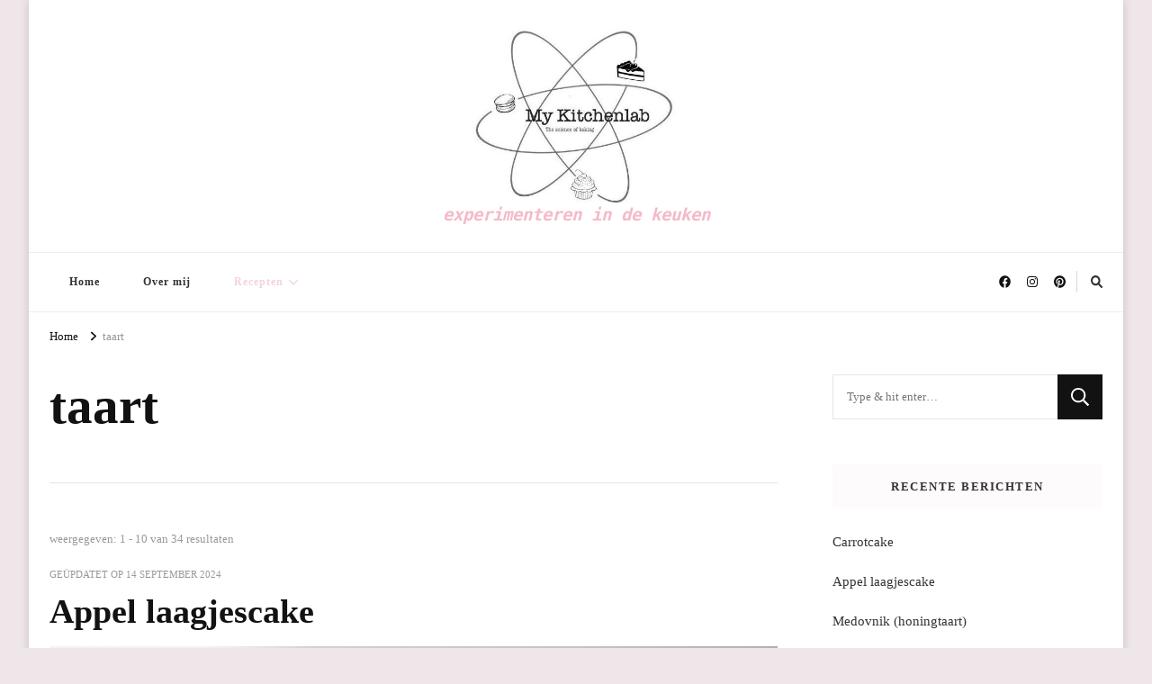

--- FILE ---
content_type: text/html; charset=UTF-8
request_url: https://www.mykitchenlab.nl/category/taart/
body_size: 11595
content:
    <!DOCTYPE html>
    <html lang="nl-NL">
    <head itemscope itemtype="http://schema.org/WebSite">
	    <meta charset="UTF-8">
    <meta name="viewport" content="width=device-width, initial-scale=1">
    <link rel="profile" href="http://gmpg.org/xfn/11">
    <title>taart &#8211; experimenteren in de keuken</title>
<meta name='robots' content='max-image-preview:large' />
<link rel='dns-prefetch' href='//stats.wp.com' />
<link rel='dns-prefetch' href='//fonts.googleapis.com' />
<link rel="alternate" type="application/rss+xml" title="experimenteren in de keuken &raquo; feed" href="https://www.mykitchenlab.nl/feed/" />
<link rel="alternate" type="application/rss+xml" title="experimenteren in de keuken &raquo; reactiesfeed" href="https://www.mykitchenlab.nl/comments/feed/" />
<link rel="alternate" type="application/rss+xml" title="experimenteren in de keuken &raquo; taart categorie feed" href="https://www.mykitchenlab.nl/category/taart/feed/" />
<script type="text/javascript">
window._wpemojiSettings = {"baseUrl":"https:\/\/s.w.org\/images\/core\/emoji\/14.0.0\/72x72\/","ext":".png","svgUrl":"https:\/\/s.w.org\/images\/core\/emoji\/14.0.0\/svg\/","svgExt":".svg","source":{"concatemoji":"https:\/\/www.mykitchenlab.nl\/wp-includes\/js\/wp-emoji-release.min.js?ver=6.3.7"}};
/*! This file is auto-generated */
!function(i,n){var o,s,e;function c(e){try{var t={supportTests:e,timestamp:(new Date).valueOf()};sessionStorage.setItem(o,JSON.stringify(t))}catch(e){}}function p(e,t,n){e.clearRect(0,0,e.canvas.width,e.canvas.height),e.fillText(t,0,0);var t=new Uint32Array(e.getImageData(0,0,e.canvas.width,e.canvas.height).data),r=(e.clearRect(0,0,e.canvas.width,e.canvas.height),e.fillText(n,0,0),new Uint32Array(e.getImageData(0,0,e.canvas.width,e.canvas.height).data));return t.every(function(e,t){return e===r[t]})}function u(e,t,n){switch(t){case"flag":return n(e,"\ud83c\udff3\ufe0f\u200d\u26a7\ufe0f","\ud83c\udff3\ufe0f\u200b\u26a7\ufe0f")?!1:!n(e,"\ud83c\uddfa\ud83c\uddf3","\ud83c\uddfa\u200b\ud83c\uddf3")&&!n(e,"\ud83c\udff4\udb40\udc67\udb40\udc62\udb40\udc65\udb40\udc6e\udb40\udc67\udb40\udc7f","\ud83c\udff4\u200b\udb40\udc67\u200b\udb40\udc62\u200b\udb40\udc65\u200b\udb40\udc6e\u200b\udb40\udc67\u200b\udb40\udc7f");case"emoji":return!n(e,"\ud83e\udef1\ud83c\udffb\u200d\ud83e\udef2\ud83c\udfff","\ud83e\udef1\ud83c\udffb\u200b\ud83e\udef2\ud83c\udfff")}return!1}function f(e,t,n){var r="undefined"!=typeof WorkerGlobalScope&&self instanceof WorkerGlobalScope?new OffscreenCanvas(300,150):i.createElement("canvas"),a=r.getContext("2d",{willReadFrequently:!0}),o=(a.textBaseline="top",a.font="600 32px Arial",{});return e.forEach(function(e){o[e]=t(a,e,n)}),o}function t(e){var t=i.createElement("script");t.src=e,t.defer=!0,i.head.appendChild(t)}"undefined"!=typeof Promise&&(o="wpEmojiSettingsSupports",s=["flag","emoji"],n.supports={everything:!0,everythingExceptFlag:!0},e=new Promise(function(e){i.addEventListener("DOMContentLoaded",e,{once:!0})}),new Promise(function(t){var n=function(){try{var e=JSON.parse(sessionStorage.getItem(o));if("object"==typeof e&&"number"==typeof e.timestamp&&(new Date).valueOf()<e.timestamp+604800&&"object"==typeof e.supportTests)return e.supportTests}catch(e){}return null}();if(!n){if("undefined"!=typeof Worker&&"undefined"!=typeof OffscreenCanvas&&"undefined"!=typeof URL&&URL.createObjectURL&&"undefined"!=typeof Blob)try{var e="postMessage("+f.toString()+"("+[JSON.stringify(s),u.toString(),p.toString()].join(",")+"));",r=new Blob([e],{type:"text/javascript"}),a=new Worker(URL.createObjectURL(r),{name:"wpTestEmojiSupports"});return void(a.onmessage=function(e){c(n=e.data),a.terminate(),t(n)})}catch(e){}c(n=f(s,u,p))}t(n)}).then(function(e){for(var t in e)n.supports[t]=e[t],n.supports.everything=n.supports.everything&&n.supports[t],"flag"!==t&&(n.supports.everythingExceptFlag=n.supports.everythingExceptFlag&&n.supports[t]);n.supports.everythingExceptFlag=n.supports.everythingExceptFlag&&!n.supports.flag,n.DOMReady=!1,n.readyCallback=function(){n.DOMReady=!0}}).then(function(){return e}).then(function(){var e;n.supports.everything||(n.readyCallback(),(e=n.source||{}).concatemoji?t(e.concatemoji):e.wpemoji&&e.twemoji&&(t(e.twemoji),t(e.wpemoji)))}))}((window,document),window._wpemojiSettings);
</script>
<style type="text/css">
img.wp-smiley,
img.emoji {
	display: inline !important;
	border: none !important;
	box-shadow: none !important;
	height: 1em !important;
	width: 1em !important;
	margin: 0 0.07em !important;
	vertical-align: -0.1em !important;
	background: none !important;
	padding: 0 !important;
}
</style>
	<link rel='stylesheet' id='wp-block-library-css' href='https://www.mykitchenlab.nl/wp-includes/css/dist/block-library/style.min.css?ver=6.3.7' type='text/css' media='all' />
<style id='wp-block-library-inline-css' type='text/css'>
.has-text-align-justify{text-align:justify;}
</style>
<link rel='stylesheet' id='mediaelement-css' href='https://www.mykitchenlab.nl/wp-includes/js/mediaelement/mediaelementplayer-legacy.min.css?ver=4.2.17' type='text/css' media='all' />
<link rel='stylesheet' id='wp-mediaelement-css' href='https://www.mykitchenlab.nl/wp-includes/js/mediaelement/wp-mediaelement.min.css?ver=6.3.7' type='text/css' media='all' />
<style id='jetpack-sharing-buttons-style-inline-css' type='text/css'>
.jetpack-sharing-buttons__services-list{display:flex;flex-direction:row;flex-wrap:wrap;gap:0;list-style-type:none;margin:5px;padding:0}.jetpack-sharing-buttons__services-list.has-small-icon-size{font-size:12px}.jetpack-sharing-buttons__services-list.has-normal-icon-size{font-size:16px}.jetpack-sharing-buttons__services-list.has-large-icon-size{font-size:24px}.jetpack-sharing-buttons__services-list.has-huge-icon-size{font-size:36px}@media print{.jetpack-sharing-buttons__services-list{display:none!important}}.editor-styles-wrapper .wp-block-jetpack-sharing-buttons{gap:0;padding-inline-start:0}ul.jetpack-sharing-buttons__services-list.has-background{padding:1.25em 2.375em}
</style>
<style id='classic-theme-styles-inline-css' type='text/css'>
/*! This file is auto-generated */
.wp-block-button__link{color:#fff;background-color:#32373c;border-radius:9999px;box-shadow:none;text-decoration:none;padding:calc(.667em + 2px) calc(1.333em + 2px);font-size:1.125em}.wp-block-file__button{background:#32373c;color:#fff;text-decoration:none}
</style>
<style id='global-styles-inline-css' type='text/css'>
body{--wp--preset--color--black: #000000;--wp--preset--color--cyan-bluish-gray: #abb8c3;--wp--preset--color--white: #ffffff;--wp--preset--color--pale-pink: #f78da7;--wp--preset--color--vivid-red: #cf2e2e;--wp--preset--color--luminous-vivid-orange: #ff6900;--wp--preset--color--luminous-vivid-amber: #fcb900;--wp--preset--color--light-green-cyan: #7bdcb5;--wp--preset--color--vivid-green-cyan: #00d084;--wp--preset--color--pale-cyan-blue: #8ed1fc;--wp--preset--color--vivid-cyan-blue: #0693e3;--wp--preset--color--vivid-purple: #9b51e0;--wp--preset--gradient--vivid-cyan-blue-to-vivid-purple: linear-gradient(135deg,rgba(6,147,227,1) 0%,rgb(155,81,224) 100%);--wp--preset--gradient--light-green-cyan-to-vivid-green-cyan: linear-gradient(135deg,rgb(122,220,180) 0%,rgb(0,208,130) 100%);--wp--preset--gradient--luminous-vivid-amber-to-luminous-vivid-orange: linear-gradient(135deg,rgba(252,185,0,1) 0%,rgba(255,105,0,1) 100%);--wp--preset--gradient--luminous-vivid-orange-to-vivid-red: linear-gradient(135deg,rgba(255,105,0,1) 0%,rgb(207,46,46) 100%);--wp--preset--gradient--very-light-gray-to-cyan-bluish-gray: linear-gradient(135deg,rgb(238,238,238) 0%,rgb(169,184,195) 100%);--wp--preset--gradient--cool-to-warm-spectrum: linear-gradient(135deg,rgb(74,234,220) 0%,rgb(151,120,209) 20%,rgb(207,42,186) 40%,rgb(238,44,130) 60%,rgb(251,105,98) 80%,rgb(254,248,76) 100%);--wp--preset--gradient--blush-light-purple: linear-gradient(135deg,rgb(255,206,236) 0%,rgb(152,150,240) 100%);--wp--preset--gradient--blush-bordeaux: linear-gradient(135deg,rgb(254,205,165) 0%,rgb(254,45,45) 50%,rgb(107,0,62) 100%);--wp--preset--gradient--luminous-dusk: linear-gradient(135deg,rgb(255,203,112) 0%,rgb(199,81,192) 50%,rgb(65,88,208) 100%);--wp--preset--gradient--pale-ocean: linear-gradient(135deg,rgb(255,245,203) 0%,rgb(182,227,212) 50%,rgb(51,167,181) 100%);--wp--preset--gradient--electric-grass: linear-gradient(135deg,rgb(202,248,128) 0%,rgb(113,206,126) 100%);--wp--preset--gradient--midnight: linear-gradient(135deg,rgb(2,3,129) 0%,rgb(40,116,252) 100%);--wp--preset--font-size--small: 13px;--wp--preset--font-size--medium: 20px;--wp--preset--font-size--large: 36px;--wp--preset--font-size--x-large: 42px;--wp--preset--spacing--20: 0.44rem;--wp--preset--spacing--30: 0.67rem;--wp--preset--spacing--40: 1rem;--wp--preset--spacing--50: 1.5rem;--wp--preset--spacing--60: 2.25rem;--wp--preset--spacing--70: 3.38rem;--wp--preset--spacing--80: 5.06rem;--wp--preset--shadow--natural: 6px 6px 9px rgba(0, 0, 0, 0.2);--wp--preset--shadow--deep: 12px 12px 50px rgba(0, 0, 0, 0.4);--wp--preset--shadow--sharp: 6px 6px 0px rgba(0, 0, 0, 0.2);--wp--preset--shadow--outlined: 6px 6px 0px -3px rgba(255, 255, 255, 1), 6px 6px rgba(0, 0, 0, 1);--wp--preset--shadow--crisp: 6px 6px 0px rgba(0, 0, 0, 1);}:where(.is-layout-flex){gap: 0.5em;}:where(.is-layout-grid){gap: 0.5em;}body .is-layout-flow > .alignleft{float: left;margin-inline-start: 0;margin-inline-end: 2em;}body .is-layout-flow > .alignright{float: right;margin-inline-start: 2em;margin-inline-end: 0;}body .is-layout-flow > .aligncenter{margin-left: auto !important;margin-right: auto !important;}body .is-layout-constrained > .alignleft{float: left;margin-inline-start: 0;margin-inline-end: 2em;}body .is-layout-constrained > .alignright{float: right;margin-inline-start: 2em;margin-inline-end: 0;}body .is-layout-constrained > .aligncenter{margin-left: auto !important;margin-right: auto !important;}body .is-layout-constrained > :where(:not(.alignleft):not(.alignright):not(.alignfull)){max-width: var(--wp--style--global--content-size);margin-left: auto !important;margin-right: auto !important;}body .is-layout-constrained > .alignwide{max-width: var(--wp--style--global--wide-size);}body .is-layout-flex{display: flex;}body .is-layout-flex{flex-wrap: wrap;align-items: center;}body .is-layout-flex > *{margin: 0;}body .is-layout-grid{display: grid;}body .is-layout-grid > *{margin: 0;}:where(.wp-block-columns.is-layout-flex){gap: 2em;}:where(.wp-block-columns.is-layout-grid){gap: 2em;}:where(.wp-block-post-template.is-layout-flex){gap: 1.25em;}:where(.wp-block-post-template.is-layout-grid){gap: 1.25em;}.has-black-color{color: var(--wp--preset--color--black) !important;}.has-cyan-bluish-gray-color{color: var(--wp--preset--color--cyan-bluish-gray) !important;}.has-white-color{color: var(--wp--preset--color--white) !important;}.has-pale-pink-color{color: var(--wp--preset--color--pale-pink) !important;}.has-vivid-red-color{color: var(--wp--preset--color--vivid-red) !important;}.has-luminous-vivid-orange-color{color: var(--wp--preset--color--luminous-vivid-orange) !important;}.has-luminous-vivid-amber-color{color: var(--wp--preset--color--luminous-vivid-amber) !important;}.has-light-green-cyan-color{color: var(--wp--preset--color--light-green-cyan) !important;}.has-vivid-green-cyan-color{color: var(--wp--preset--color--vivid-green-cyan) !important;}.has-pale-cyan-blue-color{color: var(--wp--preset--color--pale-cyan-blue) !important;}.has-vivid-cyan-blue-color{color: var(--wp--preset--color--vivid-cyan-blue) !important;}.has-vivid-purple-color{color: var(--wp--preset--color--vivid-purple) !important;}.has-black-background-color{background-color: var(--wp--preset--color--black) !important;}.has-cyan-bluish-gray-background-color{background-color: var(--wp--preset--color--cyan-bluish-gray) !important;}.has-white-background-color{background-color: var(--wp--preset--color--white) !important;}.has-pale-pink-background-color{background-color: var(--wp--preset--color--pale-pink) !important;}.has-vivid-red-background-color{background-color: var(--wp--preset--color--vivid-red) !important;}.has-luminous-vivid-orange-background-color{background-color: var(--wp--preset--color--luminous-vivid-orange) !important;}.has-luminous-vivid-amber-background-color{background-color: var(--wp--preset--color--luminous-vivid-amber) !important;}.has-light-green-cyan-background-color{background-color: var(--wp--preset--color--light-green-cyan) !important;}.has-vivid-green-cyan-background-color{background-color: var(--wp--preset--color--vivid-green-cyan) !important;}.has-pale-cyan-blue-background-color{background-color: var(--wp--preset--color--pale-cyan-blue) !important;}.has-vivid-cyan-blue-background-color{background-color: var(--wp--preset--color--vivid-cyan-blue) !important;}.has-vivid-purple-background-color{background-color: var(--wp--preset--color--vivid-purple) !important;}.has-black-border-color{border-color: var(--wp--preset--color--black) !important;}.has-cyan-bluish-gray-border-color{border-color: var(--wp--preset--color--cyan-bluish-gray) !important;}.has-white-border-color{border-color: var(--wp--preset--color--white) !important;}.has-pale-pink-border-color{border-color: var(--wp--preset--color--pale-pink) !important;}.has-vivid-red-border-color{border-color: var(--wp--preset--color--vivid-red) !important;}.has-luminous-vivid-orange-border-color{border-color: var(--wp--preset--color--luminous-vivid-orange) !important;}.has-luminous-vivid-amber-border-color{border-color: var(--wp--preset--color--luminous-vivid-amber) !important;}.has-light-green-cyan-border-color{border-color: var(--wp--preset--color--light-green-cyan) !important;}.has-vivid-green-cyan-border-color{border-color: var(--wp--preset--color--vivid-green-cyan) !important;}.has-pale-cyan-blue-border-color{border-color: var(--wp--preset--color--pale-cyan-blue) !important;}.has-vivid-cyan-blue-border-color{border-color: var(--wp--preset--color--vivid-cyan-blue) !important;}.has-vivid-purple-border-color{border-color: var(--wp--preset--color--vivid-purple) !important;}.has-vivid-cyan-blue-to-vivid-purple-gradient-background{background: var(--wp--preset--gradient--vivid-cyan-blue-to-vivid-purple) !important;}.has-light-green-cyan-to-vivid-green-cyan-gradient-background{background: var(--wp--preset--gradient--light-green-cyan-to-vivid-green-cyan) !important;}.has-luminous-vivid-amber-to-luminous-vivid-orange-gradient-background{background: var(--wp--preset--gradient--luminous-vivid-amber-to-luminous-vivid-orange) !important;}.has-luminous-vivid-orange-to-vivid-red-gradient-background{background: var(--wp--preset--gradient--luminous-vivid-orange-to-vivid-red) !important;}.has-very-light-gray-to-cyan-bluish-gray-gradient-background{background: var(--wp--preset--gradient--very-light-gray-to-cyan-bluish-gray) !important;}.has-cool-to-warm-spectrum-gradient-background{background: var(--wp--preset--gradient--cool-to-warm-spectrum) !important;}.has-blush-light-purple-gradient-background{background: var(--wp--preset--gradient--blush-light-purple) !important;}.has-blush-bordeaux-gradient-background{background: var(--wp--preset--gradient--blush-bordeaux) !important;}.has-luminous-dusk-gradient-background{background: var(--wp--preset--gradient--luminous-dusk) !important;}.has-pale-ocean-gradient-background{background: var(--wp--preset--gradient--pale-ocean) !important;}.has-electric-grass-gradient-background{background: var(--wp--preset--gradient--electric-grass) !important;}.has-midnight-gradient-background{background: var(--wp--preset--gradient--midnight) !important;}.has-small-font-size{font-size: var(--wp--preset--font-size--small) !important;}.has-medium-font-size{font-size: var(--wp--preset--font-size--medium) !important;}.has-large-font-size{font-size: var(--wp--preset--font-size--large) !important;}.has-x-large-font-size{font-size: var(--wp--preset--font-size--x-large) !important;}
.wp-block-navigation a:where(:not(.wp-element-button)){color: inherit;}
:where(.wp-block-post-template.is-layout-flex){gap: 1.25em;}:where(.wp-block-post-template.is-layout-grid){gap: 1.25em;}
:where(.wp-block-columns.is-layout-flex){gap: 2em;}:where(.wp-block-columns.is-layout-grid){gap: 2em;}
.wp-block-pullquote{font-size: 1.5em;line-height: 1.6;}
</style>
<link rel='stylesheet' id='blossomthemes-instagram-feed-css' href='https://www.mykitchenlab.nl/wp-content/plugins/blossomthemes-instagram-feed/public/css/blossomthemes-instagram-feed-public.css?ver=2.0.5' type='text/css' media='all' />
<link rel='stylesheet' id='magnific-popup-css' href='https://www.mykitchenlab.nl/wp-content/plugins/blossomthemes-instagram-feed/public/css/magnific-popup.min.css?ver=1.0.0' type='text/css' media='all' />
<link rel='stylesheet' id='dashicons-css' href='https://www.mykitchenlab.nl/wp-includes/css/dashicons.min.css?ver=6.3.7' type='text/css' media='all' />
<link rel='stylesheet' id='catch-instagram-feed-gallery-widget-css' href='https://www.mykitchenlab.nl/wp-content/plugins/catch-instagram-feed-gallery-widget/public/css/catch-instagram-feed-gallery-widget-public.css?ver=2.3.3' type='text/css' media='all' />
<link rel='stylesheet' id='owl-carousel-css' href='https://www.mykitchenlab.nl/wp-content/themes/vilva/css/owl.carousel.min.css?ver=2.3.4' type='text/css' media='all' />
<link rel='stylesheet' id='vilva-google-fonts-css' href='https://fonts.googleapis.com/css?family' type='text/css' media='all' />
<link rel='stylesheet' id='yummy-recipe-parent-style-css' href='https://www.mykitchenlab.nl/wp-content/themes/vilva/style.css?ver=6.3.7' type='text/css' media='all' />
<link rel='stylesheet' id='animate-css' href='https://www.mykitchenlab.nl/wp-content/themes/vilva/css/animate.min.css?ver=3.5.2' type='text/css' media='all' />
<link rel='stylesheet' id='vilva-css' href='https://www.mykitchenlab.nl/wp-content/themes/yummy-recipe/style.css?ver=1.0.2' type='text/css' media='all' />
<link rel='stylesheet' id='vilva-gutenberg-css' href='https://www.mykitchenlab.nl/wp-content/themes/vilva/css/gutenberg.min.css?ver=1.0.2' type='text/css' media='all' />
<script type='text/javascript' src='https://www.mykitchenlab.nl/wp-includes/js/jquery/jquery.min.js?ver=3.7.0' id='jquery-core-js'></script>
<script type='text/javascript' src='https://www.mykitchenlab.nl/wp-includes/js/jquery/jquery-migrate.min.js?ver=3.4.1' id='jquery-migrate-js'></script>
<script type='text/javascript' src='https://www.mykitchenlab.nl/wp-content/plugins/catch-instagram-feed-gallery-widget/public/js/catch-instagram-feed-gallery-widget-public.js?ver=2.3.3' id='catch-instagram-feed-gallery-widget-js'></script>
<link rel="https://api.w.org/" href="https://www.mykitchenlab.nl/wp-json/" /><link rel="alternate" type="application/json" href="https://www.mykitchenlab.nl/wp-json/wp/v2/categories/10" /><link rel="EditURI" type="application/rsd+xml" title="RSD" href="https://www.mykitchenlab.nl/xmlrpc.php?rsd" />
<meta name="generator" content="WordPress 6.3.7" />
	<style>img#wpstats{display:none}</style>
		<style type="text/css" id="custom-background-css">
body.custom-background { background-color: #efe6e9; }
</style>
	<link rel="icon" href="https://www.mykitchenlab.nl/wp-content/uploads/2022/09/cropped-cropped-cropped-logo-4-e1698584914422-32x32.jpg" sizes="32x32" />
<link rel="icon" href="https://www.mykitchenlab.nl/wp-content/uploads/2022/09/cropped-cropped-cropped-logo-4-e1698584914422-192x192.jpg" sizes="192x192" />
<link rel="apple-touch-icon" href="https://www.mykitchenlab.nl/wp-content/uploads/2022/09/cropped-cropped-cropped-logo-4-e1698584914422-180x180.jpg" />
<meta name="msapplication-TileImage" content="https://www.mykitchenlab.nl/wp-content/uploads/2022/09/cropped-cropped-cropped-logo-4-e1698584914422-270x270.jpg" />
<style type='text/css' media='all'>     
    .content-newsletter .blossomthemes-email-newsletter-wrapper.bg-img:after,
    .widget_blossomthemes_email_newsletter_widget .blossomthemes-email-newsletter-wrapper:after{
        background: rgba(242, 213, 220, 0.8);    }
    
    /*Typography*/

    body,
    button,
    input,
    select,
    optgroup,
    textarea{
        font-family : "Palatino Linotype", "Book Antiqua", Palatino, serif;
        font-size   : 17px;        
    }

    :root {
        --primary-font: "Palatino Linotype", "Book Antiqua", Palatino, serif;
        --secondary-font: Georgia, serif;
        --primary-color: #f2d5dc;
        --primary-color-rgb: 242, 213, 220;
    }
    
    .site-branding .site-title-wrap .site-title{
        font-size   : 19px;
        font-family : "Lucida Console", Monaco, monospace;
        font-weight : 700;
        font-style  : italic;
    }
    
    .site-branding .site-title-wrap .site-title a{
        color: #f4bac8;
    }
    
    .custom-logo-link img{
        width: 257px;
        max-width: 100%;
    }

    .comment-body .reply .comment-reply-link:hover:before {
        background-image: url('data:image/svg+xml; utf-8, <svg xmlns="http://www.w3.org/2000/svg" width="18" height="15" viewBox="0 0 18 15"><path d="M934,147.2a11.941,11.941,0,0,1,7.5,3.7,16.063,16.063,0,0,1,3.5,7.3c-2.4-3.4-6.1-5.1-11-5.1v4.1l-7-7,7-7Z" transform="translate(-927 -143.2)" fill="%23f2d5dc"/></svg>');
    }

    .site-header.style-five .header-mid .search-form .search-submit:hover {
        background-image: url('data:image/svg+xml; utf-8, <svg xmlns="http://www.w3.org/2000/svg" viewBox="0 0 512 512"><path fill="%23f2d5dc" d="M508.5 468.9L387.1 347.5c-2.3-2.3-5.3-3.5-8.5-3.5h-13.2c31.5-36.5 50.6-84 50.6-136C416 93.1 322.9 0 208 0S0 93.1 0 208s93.1 208 208 208c52 0 99.5-19.1 136-50.6v13.2c0 3.2 1.3 6.2 3.5 8.5l121.4 121.4c4.7 4.7 12.3 4.7 17 0l22.6-22.6c4.7-4.7 4.7-12.3 0-17zM208 368c-88.4 0-160-71.6-160-160S119.6 48 208 48s160 71.6 160 160-71.6 160-160 160z"></path></svg>');
    }

    .site-header.style-seven .header-bottom .search-form .search-submit:hover {
        background-image: url('data:image/svg+xml; utf-8, <svg xmlns="http://www.w3.org/2000/svg" viewBox="0 0 512 512"><path fill="%23f2d5dc" d="M508.5 468.9L387.1 347.5c-2.3-2.3-5.3-3.5-8.5-3.5h-13.2c31.5-36.5 50.6-84 50.6-136C416 93.1 322.9 0 208 0S0 93.1 0 208s93.1 208 208 208c52 0 99.5-19.1 136-50.6v13.2c0 3.2 1.3 6.2 3.5 8.5l121.4 121.4c4.7 4.7 12.3 4.7 17 0l22.6-22.6c4.7-4.7 4.7-12.3 0-17zM208 368c-88.4 0-160-71.6-160-160S119.6 48 208 48s160 71.6 160 160-71.6 160-160 160z"></path></svg>');
    }

    .site-header.style-fourteen .search-form .search-submit:hover {
        background-image: url('data:image/svg+xml; utf-8, <svg xmlns="http://www.w3.org/2000/svg" viewBox="0 0 512 512"><path fill="%23f2d5dc" d="M508.5 468.9L387.1 347.5c-2.3-2.3-5.3-3.5-8.5-3.5h-13.2c31.5-36.5 50.6-84 50.6-136C416 93.1 322.9 0 208 0S0 93.1 0 208s93.1 208 208 208c52 0 99.5-19.1 136-50.6v13.2c0 3.2 1.3 6.2 3.5 8.5l121.4 121.4c4.7 4.7 12.3 4.7 17 0l22.6-22.6c4.7-4.7 4.7-12.3 0-17zM208 368c-88.4 0-160-71.6-160-160S119.6 48 208 48s160 71.6 160 160-71.6 160-160 160z"></path></svg>');
    }

    .search-results .content-area > .page-header .search-submit:hover {
        background-image: url('data:image/svg+xml; utf-8, <svg xmlns="http://www.w3.org/2000/svg" viewBox="0 0 512 512"><path fill="%23f2d5dc" d="M508.5 468.9L387.1 347.5c-2.3-2.3-5.3-3.5-8.5-3.5h-13.2c31.5-36.5 50.6-84 50.6-136C416 93.1 322.9 0 208 0S0 93.1 0 208s93.1 208 208 208c52 0 99.5-19.1 136-50.6v13.2c0 3.2 1.3 6.2 3.5 8.5l121.4 121.4c4.7 4.7 12.3 4.7 17 0l22.6-22.6c4.7-4.7 4.7-12.3 0-17zM208 368c-88.4 0-160-71.6-160-160S119.6 48 208 48s160 71.6 160 160-71.6 160-160 160z"></path></svg>');
    }
           
    </style></head>

<body class="archive category category-taart category-10 custom-background wp-custom-logo wp-embed-responsive hfeed custom-background-color post-layout-one vilva-has-blocks rightsidebar" itemscope itemtype="http://schema.org/WebPage">

    <div id="page" class="site">
        <a class="skip-link" href="#content">Ga naar inhoud</a>
            <header id="masthead" class="site-header style-two" itemscope itemtype="http://schema.org/WPHeader">
            <div class="header-mid">
                <div class="container">
                            <div class="site-branding has-logo-text" itemscope itemtype="http://schema.org/Organization">  
            <div class="site-logo">
                <a href="https://www.mykitchenlab.nl/" class="custom-logo-link" rel="home"><img width="469" height="357" src="https://www.mykitchenlab.nl/wp-content/uploads/2022/09/cropped-cropped-cropped-cropped-logo-4-e1698584914422-1.jpg" class="custom-logo" alt="experimenteren in de keuken" decoding="async" fetchpriority="high" srcset="https://www.mykitchenlab.nl/wp-content/uploads/2022/09/cropped-cropped-cropped-cropped-logo-4-e1698584914422-1.jpg 469w, https://www.mykitchenlab.nl/wp-content/uploads/2022/09/cropped-cropped-cropped-cropped-logo-4-e1698584914422-1-300x228.jpg 300w" sizes="(max-width: 469px) 100vw, 469px" /></a>            </div>

            <div class="site-title-wrap">                    <p class="site-title" itemprop="name"><a href="https://www.mykitchenlab.nl/" rel="home" itemprop="url">experimenteren in de keuken</a></p>
                </div>        </div>    
                    </div>
            </div><!-- .header-mid -->
            <div class="header-bottom">
                <div class="container">
                    	<nav id="site-navigation" class="main-navigation" itemscope itemtype="http://schema.org/SiteNavigationElement">
                    <button class="toggle-btn" data-toggle-target=".main-menu-modal" data-toggle-body-class="showing-main-menu-modal" aria-expanded="false" data-set-focus=".close-main-nav-toggle">
                <span class="toggle-bar"></span>
                <span class="toggle-bar"></span>
                <span class="toggle-bar"></span>
            </button>
                <div class="primary-menu-list main-menu-modal cover-modal" data-modal-target-string=".main-menu-modal">
            <button class="close close-main-nav-toggle" data-toggle-target=".main-menu-modal" data-toggle-body-class="showing-main-menu-modal" aria-expanded="false" data-set-focus=".main-menu-modal"></button>
            <div class="mobile-menu" aria-label="Mobiel">
                <div class="menu-home-container"><ul id="primary-menu" class="nav-menu main-menu-modal"><li id="menu-item-175" class="menu-item menu-item-type-custom menu-item-object-custom menu-item-home menu-item-175"><a href="https://www.mykitchenlab.nl">Home</a></li>
<li id="menu-item-176" class="menu-item menu-item-type-post_type menu-item-object-page menu-item-176"><a href="https://www.mykitchenlab.nl/over-mij/">Over mij</a></li>
<li id="menu-item-612" class="menu-item menu-item-type-taxonomy menu-item-object-category current-menu-ancestor current-menu-parent menu-item-has-children menu-item-612"><a href="https://www.mykitchenlab.nl/category/recepten/">Recepten</a>
<ul class="sub-menu">
	<li id="menu-item-605" class="menu-item menu-item-type-taxonomy menu-item-object-category current-menu-item menu-item-605"><a href="https://www.mykitchenlab.nl/category/taart/" aria-current="page">taart</a></li>
	<li id="menu-item-606" class="menu-item menu-item-type-taxonomy menu-item-object-category menu-item-606"><a href="https://www.mykitchenlab.nl/category/koek/">Koek</a></li>
	<li id="menu-item-607" class="menu-item menu-item-type-taxonomy menu-item-object-category menu-item-607"><a href="https://www.mykitchenlab.nl/category/cake/">cake</a></li>
	<li id="menu-item-655" class="menu-item menu-item-type-taxonomy menu-item-object-category menu-item-655"><a href="https://www.mykitchenlab.nl/category/brood/">Brood</a></li>
	<li id="menu-item-608" class="menu-item menu-item-type-taxonomy menu-item-object-category menu-item-608"><a href="https://www.mykitchenlab.nl/category/ijs/">IJs</a></li>
	<li id="menu-item-609" class="menu-item menu-item-type-taxonomy menu-item-object-category menu-item-609"><a href="https://www.mykitchenlab.nl/category/snoep/">snoep</a></li>
</ul>
</li>
</ul></div>            </div>
        </div>
	</nav><!-- #site-navigation -->
                        <div class="right">
                                                    <div class="header-social">
                                    <ul class="social-networks">
    	            <li>
                <a href="https://www.facebook.com/mammatjevanalles" target="_blank" rel="nofollow noopener">
                    <i class="fab fa-facebook"></i>
                </a>
            </li>    	   
                        <li>
                <a href="https://www.instagram.com/_my_kitchenlab_/" target="_blank" rel="nofollow noopener">
                    <i class="fab fa-instagram"></i>
                </a>
            </li>    	   
                        <li>
                <a href="https://nl.pinterest.com/thierrydenherto/_created/" target="_blank" rel="nofollow noopener">
                    <i class="fab fa-pinterest"></i>
                </a>
            </li>    	   
            	</ul>
                                </div><!-- .header-social -->
                                                    <div class="header-search">                
                                <button class="search-toggle" data-toggle-target=".search-modal" data-toggle-body-class="showing-search-modal" data-set-focus=".search-modal .search-field" aria-expanded="false">
                                    <i class="fas fa-search"></i>
                                </button>
                                <div class="header-search-wrap search-modal cover-modal" data-modal-target-string=".search-modal">
                                    <div class="header-search-inner-wrap">
                                        <form role="search" method="get" class="search-form" action="https://www.mykitchenlab.nl/">
                    <label>
                        <span class="screen-reader-text">Op zoek naar iets?
                        </span>
                        <input type="search" class="search-field" placeholder="Type &amp; hit enter&hellip;" value="" name="s" />
                    </label>                
                    <input type="submit" id="submit-field" class="search-submit" value="Zoeken" />
                </form>                                        <button class="close" data-toggle-target=".search-modal" data-toggle-body-class="showing-search-modal" data-set-focus=".search-modal .search-field" aria-expanded="false"></button>
                                    </div>
                                </div>
                            </div><!-- .header-search -->
                                  
                    </div><!-- .right -->
                </div>
            </div><!-- .header-bottom -->
        </header>
    <div class="top-bar"><div class="container"><div class="breadcrumb-wrapper">
                <div id="crumbs" itemscope itemtype="http://schema.org/BreadcrumbList"> 
                    <span itemprop="itemListElement" itemscope itemtype="http://schema.org/ListItem">
                        <a itemprop="item" href="https://www.mykitchenlab.nl"><span itemprop="name">Home</span></a>
                        <meta itemprop="position" content="1" />
                        <span class="separator"><i class="fa fa-angle-right"></i></span>
                    </span><span class="current" itemprop="itemListElement" itemscope itemtype="http://schema.org/ListItem"> <a itemprop="item" href="https://www.mykitchenlab.nl/category/taart/"><span itemprop="name">taart</span></a><meta itemprop="position" content="2" /> </span></div></div><!-- .breadcrumb-wrapper --></div></div><div id="content" class="site-content"><div class="container"><div id="primary" class="content-area">
	
	        <header class="page-header">
            <div class="container">
                <h1 class="page-title">taart</h1>            </div>
        </header>
        <span class="post-count"> weergegeven: 1 - 10 van 34 resultaten </span>     
  
	<main id="main" class="site-main">

	
<article id="post-878" class="post-878 post type-post status-publish format-standard has-post-thumbnail hentry category-taart tag-appel tag-appellaagjescake tag-monchou tag-recept" itemscope itemtype="https://schema.org/Blog">
    
	        <header class="entry-header">
            <div class="entry-meta"><span class="posted-on">Geüpdatet op  <a href="https://www.mykitchenlab.nl/taart/appel-laagjescake/" rel="bookmark"><time class="entry-date published updated" datetime="2024-09-14T13:56:34+00:00" itemprop="dateModified">14 september 2024</time><time class="updated" datetime="2024-09-14T13:54:49+00:00" itemprop="datePublished">14 september 2024</time></a></span></div><h2 class="entry-title"><a href="https://www.mykitchenlab.nl/taart/appel-laagjescake/" rel="bookmark">Appel laagjescake</a></h2>        </header>    
        <figure class="post-thumbnail"><a href="https://www.mykitchenlab.nl/taart/appel-laagjescake/" class="post-thumbnail"><img width="900" height="500" src="https://www.mykitchenlab.nl/wp-content/uploads/2024/09/DSC01195-900x500.jpg" class="attachment-vilva-blog-one size-vilva-blog-one wp-post-image" alt="" decoding="async" itemprop="image" /></a></figure><div class="content-wrap"><div class="entry-content" itemprop="text"><p>Dit had ik nooit van mezelf verwacht.&nbsp; Een paar jaar geleden had ik echt een hekel aan de herfst. 🍂 De dagen die korter worden, &hellip; </p>
</div></div><div class="entry-footer"><div class="button-wrap"><a href="https://www.mykitchenlab.nl/taart/appel-laagjescake/" class="btn-readmore">Lees verder<svg xmlns="http://www.w3.org/2000/svg" width="12" height="24" viewBox="0 0 12 24"><path d="M0,12,12,0,5.564,12,12,24Z" transform="translate(12 24) rotate(180)" fill="#121212"/></svg></a></div></div></article><!-- #post-878 -->

<article id="post-869" class="post-869 post type-post status-publish format-standard has-post-thumbnail hentry category-recepten category-taart tag-honingtaart tag-medovik tag-medovnik tag-medovnikcake tag-recept tag-russischehoningtaart tag-tsjechischehoningtaart" itemscope itemtype="https://schema.org/Blog">
    
	<figure class="post-thumbnail"><a href="https://www.mykitchenlab.nl/recepten/medovnik-honingtaart/" class="post-thumbnail"><img width="420" height="280" src="https://www.mykitchenlab.nl/wp-content/uploads/2024/01/IMG_2506-420x280.jpg" class="attachment-vilva-blog size-vilva-blog wp-post-image" alt="" decoding="async" itemprop="image" /></a></figure>    <header class="entry-header">
        <div class="entry-meta"><span class="posted-on">Geüpdatet op  <a href="https://www.mykitchenlab.nl/recepten/medovnik-honingtaart/" rel="bookmark"><time class="entry-date published updated" datetime="2024-01-21T14:45:14+00:00" itemprop="dateModified">21 januari 2024</time><time class="updated" datetime="2024-01-21T14:45:13+00:00" itemprop="datePublished">21 januari 2024</time></a></span></div><h2 class="entry-title"><a href="https://www.mykitchenlab.nl/recepten/medovnik-honingtaart/" rel="bookmark">Medovnik (honingtaart)</a></h2>    </header> 
    <div class="content-wrap"><div class="entry-content" itemprop="text"><p>De medovník, ook wel bekend als honingtaart, vindt zijn oorsprong in Oost-Europese landen, met name in Tsjechië en Rusland. Medovnik is afgeleid van het Tsjechische &hellip; </p>
</div></div><div class="entry-footer"><div class="button-wrap"><a href="https://www.mykitchenlab.nl/recepten/medovnik-honingtaart/" class="btn-readmore">Lees verder<svg xmlns="http://www.w3.org/2000/svg" width="12" height="24" viewBox="0 0 12 24"><path d="M0,12,12,0,5.564,12,12,24Z" transform="translate(12 24) rotate(180)" fill="#121212"/></svg></a></div></div></article><!-- #post-869 -->

<article id="post-861" class="post-861 post type-post status-publish format-standard has-post-thumbnail hentry category-taart tag-cheesecake tag-kwarktaart tag-mykitchenlab tag-passievrucht tag-speculaas tag-wittechoclola" itemscope itemtype="https://schema.org/Blog">
    
	<figure class="post-thumbnail"><a href="https://www.mykitchenlab.nl/taart/cheesecake-witte-chocola-speculaas-en-passievrucht/" class="post-thumbnail"><img width="420" height="280" src="https://www.mykitchenlab.nl/wp-content/uploads/2023/11/IMG_0852-1-420x280.jpg" class="attachment-vilva-blog size-vilva-blog wp-post-image" alt="" decoding="async" itemprop="image" srcset="https://www.mykitchenlab.nl/wp-content/uploads/2023/11/IMG_0852-1-420x280.jpg 420w, https://www.mykitchenlab.nl/wp-content/uploads/2023/11/IMG_0852-1-300x200.jpg 300w, https://www.mykitchenlab.nl/wp-content/uploads/2023/11/IMG_0852-1-1024x681.jpg 1024w, https://www.mykitchenlab.nl/wp-content/uploads/2023/11/IMG_0852-1-768x511.jpg 768w, https://www.mykitchenlab.nl/wp-content/uploads/2023/11/IMG_0852-1-1536x1021.jpg 1536w, https://www.mykitchenlab.nl/wp-content/uploads/2023/11/IMG_0852-1-90x60.jpg 90w, https://www.mykitchenlab.nl/wp-content/uploads/2023/11/IMG_0852-1.jpg 1600w" sizes="(max-width: 420px) 100vw, 420px" /></a></figure>    <header class="entry-header">
        <div class="entry-meta"><span class="posted-on">Geüpdatet op  <a href="https://www.mykitchenlab.nl/taart/cheesecake-witte-chocola-speculaas-en-passievrucht/" rel="bookmark"><time class="entry-date published updated" datetime="2023-11-28T16:46:22+00:00" itemprop="dateModified">28 november 2023</time><time class="updated" datetime="2023-11-28T16:46:20+00:00" itemprop="datePublished">28 november 2023</time></a></span></div><h2 class="entry-title"><a href="https://www.mykitchenlab.nl/taart/cheesecake-witte-chocola-speculaas-en-passievrucht/" rel="bookmark">Cheesecake witte chocola, speculaas en passievrucht.</a></h2>    </header> 
    <div class="content-wrap"><div class="entry-content" itemprop="text"><p>Welkom bij dit taartje waarin drie verukkelijke smaken elkaar ontmoeten. Speculaas, de topper onder de kruidenmixen. Warm, herfstig en het ultieme gevoel van behaaglijkheid gevend. &hellip; </p>
</div></div><div class="entry-footer"><div class="button-wrap"><a href="https://www.mykitchenlab.nl/taart/cheesecake-witte-chocola-speculaas-en-passievrucht/" class="btn-readmore">Lees verder<svg xmlns="http://www.w3.org/2000/svg" width="12" height="24" viewBox="0 0 12 24"><path d="M0,12,12,0,5.564,12,12,24Z" transform="translate(12 24) rotate(180)" fill="#121212"/></svg></a></div></div></article><!-- #post-861 -->

<article id="post-854" class="post-854 post type-post status-publish format-standard has-post-thumbnail hentry category-taart tag-cheesecake tag-espresso tag-langevingers tag-mascarpone tag-mykitchenlab tag-recept tag-tiramisu" itemscope itemtype="https://schema.org/Blog">
    
	<figure class="post-thumbnail"><a href="https://www.mykitchenlab.nl/taart/tiramisu-cheesecake/" class="post-thumbnail"><img width="420" height="280" src="https://www.mykitchenlab.nl/wp-content/uploads/2023/11/IMG_0680-2-420x280.jpg" class="attachment-vilva-blog size-vilva-blog wp-post-image" alt="" decoding="async" itemprop="image" loading="lazy" srcset="https://www.mykitchenlab.nl/wp-content/uploads/2023/11/IMG_0680-2-420x280.jpg 420w, https://www.mykitchenlab.nl/wp-content/uploads/2023/11/IMG_0680-2-300x201.jpg 300w, https://www.mykitchenlab.nl/wp-content/uploads/2023/11/IMG_0680-2-1024x685.jpg 1024w, https://www.mykitchenlab.nl/wp-content/uploads/2023/11/IMG_0680-2-768x514.jpg 768w, https://www.mykitchenlab.nl/wp-content/uploads/2023/11/IMG_0680-2-1536x1028.jpg 1536w, https://www.mykitchenlab.nl/wp-content/uploads/2023/11/IMG_0680-2-90x60.jpg 90w, https://www.mykitchenlab.nl/wp-content/uploads/2023/11/IMG_0680-2.jpg 2048w" sizes="(max-width: 420px) 100vw, 420px" /></a></figure>    <header class="entry-header">
        <div class="entry-meta"><span class="posted-on">Geüpdatet op  <a href="https://www.mykitchenlab.nl/taart/tiramisu-cheesecake/" rel="bookmark"><time class="entry-date published updated" datetime="2023-11-21T16:26:30+00:00" itemprop="dateModified">21 november 2023</time><time class="updated" datetime="2023-11-21T16:25:30+00:00" itemprop="datePublished">21 november 2023</time></a></span></div><h2 class="entry-title"><a href="https://www.mykitchenlab.nl/taart/tiramisu-cheesecake/" rel="bookmark">Tiramisu cheesecake</a></h2>    </header> 
    <div class="content-wrap"><div class="entry-content" itemprop="text"><p>In deze taart komen de smaken van twee geweldige desserts samen. Deze toffe fusie van cheesecake en tiramisu is echt top! Want wat gebeurt er &hellip; </p>
</div></div><div class="entry-footer"><div class="button-wrap"><a href="https://www.mykitchenlab.nl/taart/tiramisu-cheesecake/" class="btn-readmore">Lees verder<svg xmlns="http://www.w3.org/2000/svg" width="12" height="24" viewBox="0 0 12 24"><path d="M0,12,12,0,5.564,12,12,24Z" transform="translate(12 24) rotate(180)" fill="#121212"/></svg></a></div></div></article><!-- #post-854 -->

<article id="post-848" class="post-848 post type-post status-publish format-standard has-post-thumbnail hentry category-recepten category-taart tag-appelkaneelslofjes tag-herfst tag-hygge tag-mykitchenlab tag-sinterklaas tag-sinterklaasslofjes tag-speculaas tag-speculaasmousse tag-speculaasroom tag-speculaasslofjes" itemscope itemtype="https://schema.org/Blog">
    
	<figure class="post-thumbnail"><a href="https://www.mykitchenlab.nl/recepten/appel-kaneelslofje-met-speculaasbodem/" class="post-thumbnail"><img width="420" height="280" src="https://www.mykitchenlab.nl/wp-content/uploads/2023/11/IMG_0627-420x280.jpg" class="attachment-vilva-blog size-vilva-blog wp-post-image" alt="" decoding="async" itemprop="image" loading="lazy" /></a></figure>    <header class="entry-header">
        <div class="entry-meta"><span class="posted-on">Geüpdatet op  <a href="https://www.mykitchenlab.nl/recepten/appel-kaneelslofje-met-speculaasbodem/" rel="bookmark"><time class="entry-date published updated" datetime="2023-11-19T14:36:33+00:00" itemprop="dateModified">19 november 2023</time><time class="updated" datetime="2023-11-19T14:36:32+00:00" itemprop="datePublished">19 november 2023</time></a></span></div><h2 class="entry-title"><a href="https://www.mykitchenlab.nl/recepten/appel-kaneelslofje-met-speculaasbodem/" rel="bookmark">Appel/kaneelslofje met speculaasbodem</a></h2>    </header> 
    <div class="content-wrap"><div class="entry-content" itemprop="text"><p>Dit appelkaneelslofje is wel een van van de baksels die zeker in het herfst rijtje thuishoren. Een slofje is natuurlijk sowieso al heerlijk, maar bij &hellip; </p>
</div></div><div class="entry-footer"><div class="button-wrap"><a href="https://www.mykitchenlab.nl/recepten/appel-kaneelslofje-met-speculaasbodem/" class="btn-readmore">Lees verder<svg xmlns="http://www.w3.org/2000/svg" width="12" height="24" viewBox="0 0 12 24"><path d="M0,12,12,0,5.564,12,12,24Z" transform="translate(12 24) rotate(180)" fill="#121212"/></svg></a></div></div></article><!-- #post-848 -->

<article id="post-812" class="post-812 post type-post status-publish format-standard has-post-thumbnail hentry category-recepten category-taart tag-appeltaart tag-herfst tag-hygge tag-jonagold tag-mammatjevanalles tag-mykitchenlab" itemscope itemtype="https://schema.org/Blog">
    
	<figure class="post-thumbnail"><a href="https://www.mykitchenlab.nl/recepten/appeltaart-2/" class="post-thumbnail"><img width="400" height="280" src="https://www.mykitchenlab.nl/wp-content/uploads/2023/10/DSC_7590-scaled.jpg" class="attachment-vilva-blog size-vilva-blog wp-post-image" alt="" decoding="async" itemprop="image" loading="lazy" srcset="https://www.mykitchenlab.nl/wp-content/uploads/2023/10/DSC_7590-scaled.jpg 2560w, https://www.mykitchenlab.nl/wp-content/uploads/2023/10/DSC_7590-300x210.jpg 300w, https://www.mykitchenlab.nl/wp-content/uploads/2023/10/DSC_7590-1024x717.jpg 1024w, https://www.mykitchenlab.nl/wp-content/uploads/2023/10/DSC_7590-768x538.jpg 768w, https://www.mykitchenlab.nl/wp-content/uploads/2023/10/DSC_7590-1536x1076.jpg 1536w, https://www.mykitchenlab.nl/wp-content/uploads/2023/10/DSC_7590-2048x1435.jpg 2048w" sizes="(max-width: 400px) 100vw, 400px" /></a></figure>    <header class="entry-header">
        <div class="entry-meta"><span class="posted-on">Geüpdatet op  <a href="https://www.mykitchenlab.nl/recepten/appeltaart-2/" rel="bookmark"><time class="entry-date published updated" datetime="2023-10-29T14:10:37+00:00" itemprop="dateModified">29 oktober 2023</time><time class="updated" datetime="2023-10-29T13:05:08+00:00" itemprop="datePublished">29 oktober 2023</time></a></span></div><h2 class="entry-title"><a href="https://www.mykitchenlab.nl/recepten/appeltaart-2/" rel="bookmark">Appeltaart</a></h2>    </header> 
    <div class="content-wrap"><div class="entry-content" itemprop="text"><p>Appeltaart&#8230; de taart die eigenlijk iedereen wel lekker vind. De taart met zijn heerlijke korst, de lekker sappige appels met kaneel en evt ook wat &hellip; </p>
</div></div><div class="entry-footer"><div class="button-wrap"><a href="https://www.mykitchenlab.nl/recepten/appeltaart-2/" class="btn-readmore">Lees verder<svg xmlns="http://www.w3.org/2000/svg" width="12" height="24" viewBox="0 0 12 24"><path d="M0,12,12,0,5.564,12,12,24Z" transform="translate(12 24) rotate(180)" fill="#121212"/></svg></a></div></div></article><!-- #post-812 -->

<article id="post-807" class="post-807 post type-post status-publish format-standard has-post-thumbnail hentry category-taart tag-appelkruimeltaart tag-appeltaart tag-havermout tag-mykitchenlab tag-taart-met-havermout" itemscope itemtype="https://schema.org/Blog">
    
	<figure class="post-thumbnail"><a href="https://www.mykitchenlab.nl/taart/appelkruimeltaart-met-havermout/" class="post-thumbnail"><img width="420" height="210" src="https://www.mykitchenlab.nl/wp-content/uploads/2023/09/IMG_9908-2-scaled.jpg" class="attachment-vilva-blog size-vilva-blog wp-post-image" alt="" decoding="async" itemprop="image" loading="lazy" srcset="https://www.mykitchenlab.nl/wp-content/uploads/2023/09/IMG_9908-2-scaled.jpg 2560w, https://www.mykitchenlab.nl/wp-content/uploads/2023/09/IMG_9908-2-300x150.jpg 300w, https://www.mykitchenlab.nl/wp-content/uploads/2023/09/IMG_9908-2-1024x512.jpg 1024w, https://www.mykitchenlab.nl/wp-content/uploads/2023/09/IMG_9908-2-768x384.jpg 768w, https://www.mykitchenlab.nl/wp-content/uploads/2023/09/IMG_9908-2-1536x768.jpg 1536w, https://www.mykitchenlab.nl/wp-content/uploads/2023/09/IMG_9908-2-2048x1024.jpg 2048w" sizes="(max-width: 420px) 100vw, 420px" /></a></figure>    <header class="entry-header">
        <div class="entry-meta"><span class="posted-on"> <a href="https://www.mykitchenlab.nl/taart/appelkruimeltaart-met-havermout/" rel="bookmark"><time class="entry-date published updated" datetime="2023-09-10T13:28:21+00:00" itemprop="datePublished">10 september 2023</time><time class="updated" datetime="2023-09-10T13:28:21+00:00" itemprop="dateModified">10 september 2023</time></a></span></div><h2 class="entry-title"><a href="https://www.mykitchenlab.nl/taart/appelkruimeltaart-met-havermout/" rel="bookmark">Appelkruimeltaart met havermout</a></h2>    </header> 
    <div class="content-wrap"><div class="entry-content" itemprop="text"><p>Sommige recepten zijn zo goed, die kun je maar beter gelijk uitschrijven, voordat je ze weer vergeet. Dat is ook op dit recept van toepassing. &hellip; </p>
</div></div><div class="entry-footer"><div class="button-wrap"><a href="https://www.mykitchenlab.nl/taart/appelkruimeltaart-met-havermout/" class="btn-readmore">Lees verder<svg xmlns="http://www.w3.org/2000/svg" width="12" height="24" viewBox="0 0 12 24"><path d="M0,12,12,0,5.564,12,12,24Z" transform="translate(12 24) rotate(180)" fill="#121212"/></svg></a></div></div></article><!-- #post-807 -->

<article id="post-790" class="post-790 post type-post status-publish format-standard has-post-thumbnail hentry category-taart tag-cheesecake tag-frambozen tag-kwarktaart tag-mykitchenlab tag-yoghurttaart" itemscope itemtype="https://schema.org/Blog">
    
	<figure class="post-thumbnail"><a href="https://www.mykitchenlab.nl/taart/yoghurttaart-met-frambozen/" class="post-thumbnail"><img width="418" height="280" src="https://www.mykitchenlab.nl/wp-content/uploads/2023/04/DSC_7001-scaled.jpg" class="attachment-vilva-blog size-vilva-blog wp-post-image" alt="" decoding="async" itemprop="image" loading="lazy" srcset="https://www.mykitchenlab.nl/wp-content/uploads/2023/04/DSC_7001-scaled.jpg 2560w, https://www.mykitchenlab.nl/wp-content/uploads/2023/04/DSC_7001-300x201.jpg 300w, https://www.mykitchenlab.nl/wp-content/uploads/2023/04/DSC_7001-1024x685.jpg 1024w, https://www.mykitchenlab.nl/wp-content/uploads/2023/04/DSC_7001-768x514.jpg 768w, https://www.mykitchenlab.nl/wp-content/uploads/2023/04/DSC_7001-1536x1028.jpg 1536w, https://www.mykitchenlab.nl/wp-content/uploads/2023/04/DSC_7001-2048x1371.jpg 2048w" sizes="(max-width: 418px) 100vw, 418px" /></a></figure>    <header class="entry-header">
        <div class="entry-meta"><span class="posted-on"> <a href="https://www.mykitchenlab.nl/taart/yoghurttaart-met-frambozen/" rel="bookmark"><time class="entry-date published updated" datetime="2023-04-23T13:25:16+00:00" itemprop="datePublished">23 april 2023</time><time class="updated" datetime="2023-04-23T13:25:16+00:00" itemprop="dateModified">23 april 2023</time></a></span></div><h2 class="entry-title"><a href="https://www.mykitchenlab.nl/taart/yoghurttaart-met-frambozen/" rel="bookmark">Yoghurttaart met frambozen</a></h2>    </header> 
    <div class="content-wrap"><div class="entry-content" itemprop="text"><p>Yes hier ben ik weer. Na een hele poos niet meer bezig geweest te zijn met bakken, zaterdagen voorbij laten gaan, dat ik wel wilde &hellip; </p>
</div></div><div class="entry-footer"><div class="button-wrap"><a href="https://www.mykitchenlab.nl/taart/yoghurttaart-met-frambozen/" class="btn-readmore">Lees verder<svg xmlns="http://www.w3.org/2000/svg" width="12" height="24" viewBox="0 0 12 24"><path d="M0,12,12,0,5.564,12,12,24Z" transform="translate(12 24) rotate(180)" fill="#121212"/></svg></a></div></div></article><!-- #post-790 -->

<article id="post-776" class="post-776 post type-post status-publish format-standard has-post-thumbnail hentry category-taart tag-frambozen tag-mammatjevanalles tag-medovnik tag-monchoutaart tag-mykitchenlab tag-pavlova" itemscope itemtype="https://schema.org/Blog">
    
	<figure class="post-thumbnail"><a href="https://www.mykitchenlab.nl/taart/pavlova-monchoutaart/" class="post-thumbnail"><img width="418" height="280" src="https://www.mykitchenlab.nl/wp-content/uploads/2023/01/DSC_6907-scaled.jpg" class="attachment-vilva-blog size-vilva-blog wp-post-image" alt="" decoding="async" itemprop="image" loading="lazy" srcset="https://www.mykitchenlab.nl/wp-content/uploads/2023/01/DSC_6907-scaled.jpg 2560w, https://www.mykitchenlab.nl/wp-content/uploads/2023/01/DSC_6907-300x201.jpg 300w, https://www.mykitchenlab.nl/wp-content/uploads/2023/01/DSC_6907-1024x685.jpg 1024w, https://www.mykitchenlab.nl/wp-content/uploads/2023/01/DSC_6907-768x514.jpg 768w, https://www.mykitchenlab.nl/wp-content/uploads/2023/01/DSC_6907-1536x1028.jpg 1536w, https://www.mykitchenlab.nl/wp-content/uploads/2023/01/DSC_6907-2048x1371.jpg 2048w" sizes="(max-width: 418px) 100vw, 418px" /></a></figure>    <header class="entry-header">
        <div class="entry-meta"><span class="posted-on">Geüpdatet op  <a href="https://www.mykitchenlab.nl/taart/pavlova-monchoutaart/" rel="bookmark"><time class="entry-date published updated" datetime="2023-01-08T13:06:06+00:00" itemprop="dateModified">8 januari 2023</time><time class="updated" datetime="2023-01-08T13:01:31+00:00" itemprop="datePublished">8 januari 2023</time></a></span></div><h2 class="entry-title"><a href="https://www.mykitchenlab.nl/taart/pavlova-monchoutaart/" rel="bookmark">Pavlova monchoutaart</a></h2>    </header> 
    <div class="content-wrap"><div class="entry-content" itemprop="text"><p>Het leuke van veel taart bakken is dat je bij het zien van een taart niet eens meer een recept nodig hebt. Op het moment &hellip; </p>
</div></div><div class="entry-footer"><div class="button-wrap"><a href="https://www.mykitchenlab.nl/taart/pavlova-monchoutaart/" class="btn-readmore">Lees verder<svg xmlns="http://www.w3.org/2000/svg" width="12" height="24" viewBox="0 0 12 24"><path d="M0,12,12,0,5.564,12,12,24Z" transform="translate(12 24) rotate(180)" fill="#121212"/></svg></a></div></div></article><!-- #post-776 -->

<article id="post-755" class="post-755 post type-post status-publish format-standard has-post-thumbnail hentry category-taart tag-appeltaart tag-mammatjevanalles tag-mykitchenlab" itemscope itemtype="https://schema.org/Blog">
    
	<figure class="post-thumbnail"><a href="https://www.mykitchenlab.nl/taart/appeltaart/" class="post-thumbnail"><img width="279" height="280" src="https://www.mykitchenlab.nl/wp-content/uploads/2022/10/BFAE82C9-E910-4ECB-9F67-B8706A60E098.jpg" class="attachment-vilva-blog size-vilva-blog wp-post-image" alt="" decoding="async" itemprop="image" loading="lazy" srcset="https://www.mykitchenlab.nl/wp-content/uploads/2022/10/BFAE82C9-E910-4ECB-9F67-B8706A60E098.jpg 823w, https://www.mykitchenlab.nl/wp-content/uploads/2022/10/BFAE82C9-E910-4ECB-9F67-B8706A60E098-300x300.jpg 300w, https://www.mykitchenlab.nl/wp-content/uploads/2022/10/BFAE82C9-E910-4ECB-9F67-B8706A60E098-150x150.jpg 150w, https://www.mykitchenlab.nl/wp-content/uploads/2022/10/BFAE82C9-E910-4ECB-9F67-B8706A60E098-768x772.jpg 768w" sizes="(max-width: 279px) 100vw, 279px" /></a></figure>    <header class="entry-header">
        <div class="entry-meta"><span class="posted-on">Geüpdatet op  <a href="https://www.mykitchenlab.nl/taart/appeltaart/" rel="bookmark"><time class="entry-date published updated" datetime="2022-10-05T14:03:00+00:00" itemprop="dateModified">5 oktober 2022</time><time class="updated" datetime="2022-10-05T14:00:13+00:00" itemprop="datePublished">5 oktober 2022</time></a></span></div><h2 class="entry-title"><a href="https://www.mykitchenlab.nl/taart/appeltaart/" rel="bookmark">Appeltaart</a></h2>    </header> 
    <div class="content-wrap"><div class="entry-content" itemprop="text"><p>Een blog is eigenlijk niet compleet zonder een recept voor appeltaart. En zeker in deze tijd, het seizoen van de appels, is het fijn om &hellip; </p>
</div></div><div class="entry-footer"><div class="button-wrap"><a href="https://www.mykitchenlab.nl/taart/appeltaart/" class="btn-readmore">Lees verder<svg xmlns="http://www.w3.org/2000/svg" width="12" height="24" viewBox="0 0 12 24"><path d="M0,12,12,0,5.564,12,12,24Z" transform="translate(12 24) rotate(180)" fill="#121212"/></svg></a></div></div></article><!-- #post-755 -->

	</main><!-- #main -->
    
    
	<nav class="navigation pagination" aria-label="Berichten">
		<h2 class="screen-reader-text">Berichtnavigatie</h2>
		<div class="nav-links"><span aria-current="page" class="page-numbers current"><span class="meta-nav screen-reader-text">Pagina </span>1</span>
<a class="page-numbers" href="https://www.mykitchenlab.nl/category/taart/page/2/"><span class="meta-nav screen-reader-text">Pagina </span>2</a>
<span class="page-numbers dots">&hellip;</span>
<a class="page-numbers" href="https://www.mykitchenlab.nl/category/taart/page/4/"><span class="meta-nav screen-reader-text">Pagina </span>4</a>
<a class="next page-numbers" href="https://www.mykitchenlab.nl/category/taart/page/2/">volgende<svg xmlns="http://www.w3.org/2000/svg" width="12" height="24" viewBox="0 0 12 24"><path d="M0,12,12,0,5.564,12,12,24Z" transform="translate(12 24) rotate(180)" fill="#121212"/></svg></a></div>
	</nav>    
</div><!-- #primary -->


<aside id="secondary" class="widget-area" role="complementary" itemscope itemtype="http://schema.org/WPSideBar">
	<section id="search-4" class="widget widget_search"><form role="search" method="get" class="search-form" action="https://www.mykitchenlab.nl/">
                    <label>
                        <span class="screen-reader-text">Op zoek naar iets?
                        </span>
                        <input type="search" class="search-field" placeholder="Type &amp; hit enter&hellip;" value="" name="s" />
                    </label>                
                    <input type="submit" id="submit-field" class="search-submit" value="Zoeken" />
                </form></section>
		<section id="recent-posts-4" class="widget widget_recent_entries">
		<h2 class="widget-title" itemprop="name">Recente berichten</h2>
		<ul>
											<li>
					<a href="https://www.mykitchenlab.nl/cake/carrotcake/">Carrotcake</a>
									</li>
											<li>
					<a href="https://www.mykitchenlab.nl/taart/appel-laagjescake/">Appel laagjescake</a>
									</li>
											<li>
					<a href="https://www.mykitchenlab.nl/recepten/medovnik-honingtaart/">Medovnik (honingtaart)</a>
									</li>
											<li>
					<a href="https://www.mykitchenlab.nl/taart/cheesecake-witte-chocola-speculaas-en-passievrucht/">Cheesecake witte chocola, speculaas en passievrucht.</a>
									</li>
											<li>
					<a href="https://www.mykitchenlab.nl/taart/tiramisu-cheesecake/">Tiramisu cheesecake</a>
									</li>
					</ul>

		</section><section id="btif_instagram_widget-4" class="widget widget_btif_instagram_widget"><h2 class="widget-title" itemprop="name">Instagram</h2>
<!-- This file should primarily consist of HTML with a little bit of PHP. -->
<ul class="popup-gallery photos-3 btif-square-images">
</ul>

<a class="profile-link" href="https://www.instagram.com/_my_kitchenlab_" target="_blank" rel="noreferrer">
    <span class="insta-icon"><i class="fab fa-instagram"></i></span>Follow me!</a>

</section></aside><!-- #secondary -->
            
        </div><!-- .container/ -->        
    </div><!-- .error-holder/site-content -->
        <footer id="colophon" class="site-footer" itemscope itemtype="http://schema.org/WPFooter">
        <div class="footer-b">
        <div class="container">
            <div class="copyright">
                <span> </span> Yummy Recipe | Ontwikkeld door <a href="https://blossomthemes.com/" rel="nofollow" target="_blank">Blossom Themes</a>. Mogelijk gemaakt door <a href="https://wordpress.org/" target="_blank">WordPress</a>.  
            </div>
            <div class="footer-social">
                    <ul class="social-networks">
    	            <li>
                <a href="https://www.facebook.com/mammatjevanalles" target="_blank" rel="nofollow noopener">
                    <i class="fab fa-facebook"></i>
                </a>
            </li>    	   
                        <li>
                <a href="https://www.instagram.com/_my_kitchenlab_/" target="_blank" rel="nofollow noopener">
                    <i class="fab fa-instagram"></i>
                </a>
            </li>    	   
                        <li>
                <a href="https://nl.pinterest.com/thierrydenherto/_created/" target="_blank" rel="nofollow noopener">
                    <i class="fab fa-pinterest"></i>
                </a>
            </li>    	   
            	</ul>
                </div>
            
        </div>
    </div> <!-- .footer-b -->
        </footer><!-- #colophon -->
        <button class="back-to-top">
        <svg xmlns="http://www.w3.org/2000/svg" width="24" height="24" viewBox="0 0 24 24"><g transform="translate(-1789 -1176)"><rect width="24" height="2.667" transform="translate(1789 1176)" fill="#fff"/><path d="M-215.453,382.373-221.427,372l-5.973,10.373h4.64v8.293h2.667v-8.293Z" transform="translate(2022.427 809.333)" fill="#fff"/></g></svg>
    </button>
        </div><!-- #page -->
    <script type='text/javascript' src='https://www.mykitchenlab.nl/wp-content/plugins/blossomthemes-instagram-feed/public/js/blossomthemes-instagram-feed-public.js?ver=2.0.5' id='blossomthemes-instagram-feed-js'></script>
<script type='text/javascript' src='https://www.mykitchenlab.nl/wp-content/plugins/blossomthemes-instagram-feed/public/js/jquery.magnific-popup.min.js?ver=1.0.0' id='magnific-popup-js'></script>
<script type='text/javascript' src='https://www.mykitchenlab.nl/wp-content/plugins/blossomthemes-instagram-feed/public/js/jquery.lazy.min.js?ver=1.7.10' id='jquery-lazy-js'></script>
<script type='text/javascript' src='https://www.mykitchenlab.nl/wp-content/themes/vilva/js/owl.carousel.min.js?ver=2.3.4' id='owl-carousel-js'></script>
<script type='text/javascript' id='yummy-recipe-js-extra'>
/* <![CDATA[ */
var yummy_recipe_data = {"rtl":"","auto":"1","loop":"1"};
/* ]]> */
</script>
<script type='text/javascript' src='https://www.mykitchenlab.nl/wp-content/themes/yummy-recipe/js/custom.js?ver=1.0.2' id='yummy-recipe-js'></script>
<script type='text/javascript' src='https://www.mykitchenlab.nl/wp-content/themes/vilva/js/all.min.js?ver=6.1.1' id='all-js'></script>
<script type='text/javascript' src='https://www.mykitchenlab.nl/wp-content/themes/vilva/js/v4-shims.min.js?ver=6.1.1' id='v4-shims-js'></script>
<script type='text/javascript' src='https://www.mykitchenlab.nl/wp-content/themes/vilva/js/owlcarousel2-a11ylayer.min.js?ver=0.2.1' id='owlcarousel2-a11ylayer-js'></script>
<script type='text/javascript' src='https://www.mykitchenlab.nl/wp-includes/js/imagesloaded.min.js?ver=4.1.4' id='imagesloaded-js'></script>
<script type='text/javascript' src='https://www.mykitchenlab.nl/wp-includes/js/masonry.min.js?ver=4.2.2' id='masonry-js'></script>
<script type='text/javascript' id='vilva-js-extra'>
/* <![CDATA[ */
var vilva_data = {"rtl":"","auto":"1","loop":"1"};
/* ]]> */
</script>
<script type='text/javascript' src='https://www.mykitchenlab.nl/wp-content/themes/vilva/js/custom.min.js?ver=1.0.2' id='vilva-js'></script>
<script type='text/javascript' src='https://www.mykitchenlab.nl/wp-content/themes/vilva/js/modal-accessibility.min.js?ver=1.0.2' id='vilva-modal-js'></script>
<script type='text/javascript' src='https://stats.wp.com/e-202603.js' id='jetpack-stats-js' data-wp-strategy='defer'></script>
<script id="jetpack-stats-js-after" type="text/javascript">
_stq = window._stq || [];
_stq.push([ "view", JSON.parse("{\"v\":\"ext\",\"blog\":\"190877875\",\"post\":\"0\",\"tz\":\"0\",\"srv\":\"www.mykitchenlab.nl\",\"j\":\"1:13.3.2\"}") ]);
_stq.push([ "clickTrackerInit", "190877875", "0" ]);
</script>

</body>
</html>
